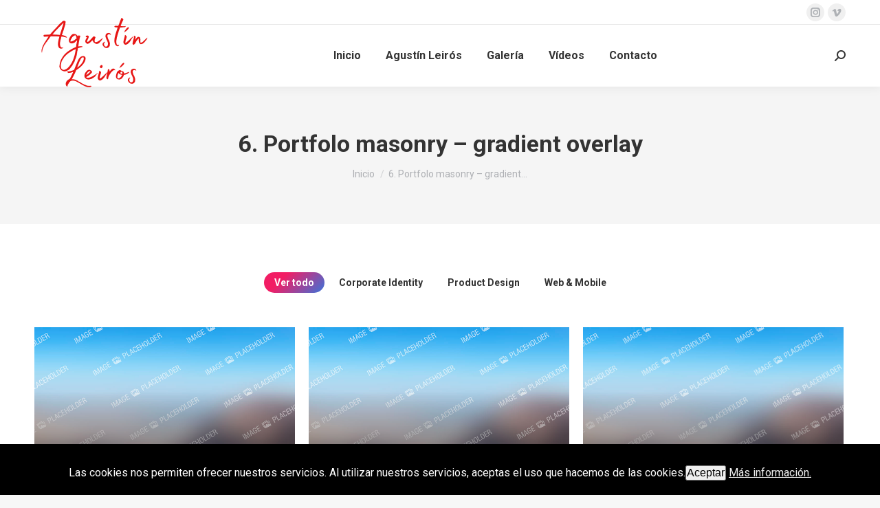

--- FILE ---
content_type: text/html; charset=UTF-8
request_url: https://agustinleiros.com/6-portfolo-masonry-gradient-overlay/?term=165&orderby=date&order=desc
body_size: 12485
content:
<!DOCTYPE html>
<!--[if !(IE 6) | !(IE 7) | !(IE 8)  ]><!-->
<html lang="es" class="no-js">
<!--<![endif]-->
<head>
	<meta charset="UTF-8" />
		<meta name="viewport" content="width=device-width, initial-scale=1, maximum-scale=1, user-scalable=0">
		<meta name="theme-color" content="1"/>	<link rel="profile" href="https://gmpg.org/xfn/11" />
	        <script type="text/javascript">
            if (/Android|webOS|iPhone|iPad|iPod|BlackBerry|IEMobile|Opera Mini/i.test(navigator.userAgent)) {
                var originalAddEventListener = EventTarget.prototype.addEventListener,
                    oldWidth = window.innerWidth;

                EventTarget.prototype.addEventListener = function (eventName, eventHandler, useCapture) {
                    if (eventName === "resize") {
                        originalAddEventListener.call(this, eventName, function (event) {
                            if (oldWidth === window.innerWidth) {
                                return;
                            }
                            else if (oldWidth !== window.innerWidth) {
                                oldWidth = window.innerWidth;
                            }
                            if (eventHandler.handleEvent) {
                                eventHandler.handleEvent.call(this, event);
                            }
                            else {
                                eventHandler.call(this, event);
                            };
                        }, useCapture);
                    }
                    else {
                        originalAddEventListener.call(this, eventName, eventHandler, useCapture);
                    };
                };
            };
        </script>
		<title>6. Portfolo masonry &#8211; gradient overlay &#8211; Agustín Leirós</title>
<meta name='robots' content='max-image-preview:large' />
<link rel='dns-prefetch' href='//fonts.googleapis.com' />
<link rel='dns-prefetch' href='//s.w.org' />
<link rel="alternate" type="application/rss+xml" title="Agustín Leirós &raquo; Feed" href="https://agustinleiros.com/feed/" />
<link rel="alternate" type="application/rss+xml" title="Agustín Leirós &raquo; Feed de los comentarios" href="https://agustinleiros.com/comments/feed/" />
		<script type="text/javascript">
			window._wpemojiSettings = {"baseUrl":"https:\/\/s.w.org\/images\/core\/emoji\/13.1.0\/72x72\/","ext":".png","svgUrl":"https:\/\/s.w.org\/images\/core\/emoji\/13.1.0\/svg\/","svgExt":".svg","source":{"concatemoji":"https:\/\/agustinleiros.com\/wp-includes\/js\/wp-emoji-release.min.js?ver=5.8.12"}};
			!function(e,a,t){var n,r,o,i=a.createElement("canvas"),p=i.getContext&&i.getContext("2d");function s(e,t){var a=String.fromCharCode;p.clearRect(0,0,i.width,i.height),p.fillText(a.apply(this,e),0,0);e=i.toDataURL();return p.clearRect(0,0,i.width,i.height),p.fillText(a.apply(this,t),0,0),e===i.toDataURL()}function c(e){var t=a.createElement("script");t.src=e,t.defer=t.type="text/javascript",a.getElementsByTagName("head")[0].appendChild(t)}for(o=Array("flag","emoji"),t.supports={everything:!0,everythingExceptFlag:!0},r=0;r<o.length;r++)t.supports[o[r]]=function(e){if(!p||!p.fillText)return!1;switch(p.textBaseline="top",p.font="600 32px Arial",e){case"flag":return s([127987,65039,8205,9895,65039],[127987,65039,8203,9895,65039])?!1:!s([55356,56826,55356,56819],[55356,56826,8203,55356,56819])&&!s([55356,57332,56128,56423,56128,56418,56128,56421,56128,56430,56128,56423,56128,56447],[55356,57332,8203,56128,56423,8203,56128,56418,8203,56128,56421,8203,56128,56430,8203,56128,56423,8203,56128,56447]);case"emoji":return!s([10084,65039,8205,55357,56613],[10084,65039,8203,55357,56613])}return!1}(o[r]),t.supports.everything=t.supports.everything&&t.supports[o[r]],"flag"!==o[r]&&(t.supports.everythingExceptFlag=t.supports.everythingExceptFlag&&t.supports[o[r]]);t.supports.everythingExceptFlag=t.supports.everythingExceptFlag&&!t.supports.flag,t.DOMReady=!1,t.readyCallback=function(){t.DOMReady=!0},t.supports.everything||(n=function(){t.readyCallback()},a.addEventListener?(a.addEventListener("DOMContentLoaded",n,!1),e.addEventListener("load",n,!1)):(e.attachEvent("onload",n),a.attachEvent("onreadystatechange",function(){"complete"===a.readyState&&t.readyCallback()})),(n=t.source||{}).concatemoji?c(n.concatemoji):n.wpemoji&&n.twemoji&&(c(n.twemoji),c(n.wpemoji)))}(window,document,window._wpemojiSettings);
		</script>
		<style type="text/css">
img.wp-smiley,
img.emoji {
	display: inline !important;
	border: none !important;
	box-shadow: none !important;
	height: 1em !important;
	width: 1em !important;
	margin: 0 .07em !important;
	vertical-align: -0.1em !important;
	background: none !important;
	padding: 0 !important;
}
</style>
	<link rel='stylesheet' id='fil-elegant-css'  href='https://agustinleiros.com/wp-content/plugins/font-icons-loader/fonts/elegant/style.css?ver=5.8.12' type='text/css' media='all' />
<link rel='stylesheet' id='fil-flaticon-css'  href='https://agustinleiros.com/wp-content/plugins/font-icons-loader/fonts/flaticon/flaticon.css?ver=5.8.12' type='text/css' media='all' />
<link rel='stylesheet' id='fil-fontawesome-css'  href='https://agustinleiros.com/wp-content/plugins/font-icons-loader/fonts/fontawesome/style.css?ver=5.8.12' type='text/css' media='all' />
<link rel='stylesheet' id='fil-icomoon-css'  href='https://agustinleiros.com/wp-content/plugins/font-icons-loader/fonts/icomoon/style.css?ver=5.8.12' type='text/css' media='all' />
<link rel='stylesheet' id='fil-simple-css'  href='https://agustinleiros.com/wp-content/plugins/font-icons-loader/fonts/simple/style.css?ver=5.8.12' type='text/css' media='all' />
<link rel='stylesheet' id='fil-strokegap-css'  href='https://agustinleiros.com/wp-content/plugins/font-icons-loader/fonts/strokegap/style.css?ver=5.8.12' type='text/css' media='all' />
<link rel='stylesheet' id='layerslider-css'  href='https://agustinleiros.com/wp-content/plugins/LayerSlider/static/layerslider/css/layerslider.css?ver=6.10.0' type='text/css' media='all' />
<link rel='stylesheet' id='wp-block-library-css'  href='https://agustinleiros.com/wp-includes/css/dist/block-library/style.min.css?ver=5.8.12' type='text/css' media='all' />
<style id='wp-block-library-theme-inline-css' type='text/css'>
#start-resizable-editor-section{display:none}.wp-block-audio figcaption{color:#555;font-size:13px;text-align:center}.is-dark-theme .wp-block-audio figcaption{color:hsla(0,0%,100%,.65)}.wp-block-code{font-family:Menlo,Consolas,monaco,monospace;color:#1e1e1e;padding:.8em 1em;border:1px solid #ddd;border-radius:4px}.wp-block-embed figcaption{color:#555;font-size:13px;text-align:center}.is-dark-theme .wp-block-embed figcaption{color:hsla(0,0%,100%,.65)}.blocks-gallery-caption{color:#555;font-size:13px;text-align:center}.is-dark-theme .blocks-gallery-caption{color:hsla(0,0%,100%,.65)}.wp-block-image figcaption{color:#555;font-size:13px;text-align:center}.is-dark-theme .wp-block-image figcaption{color:hsla(0,0%,100%,.65)}.wp-block-pullquote{border-top:4px solid;border-bottom:4px solid;margin-bottom:1.75em;color:currentColor}.wp-block-pullquote__citation,.wp-block-pullquote cite,.wp-block-pullquote footer{color:currentColor;text-transform:uppercase;font-size:.8125em;font-style:normal}.wp-block-quote{border-left:.25em solid;margin:0 0 1.75em;padding-left:1em}.wp-block-quote cite,.wp-block-quote footer{color:currentColor;font-size:.8125em;position:relative;font-style:normal}.wp-block-quote.has-text-align-right{border-left:none;border-right:.25em solid;padding-left:0;padding-right:1em}.wp-block-quote.has-text-align-center{border:none;padding-left:0}.wp-block-quote.is-large,.wp-block-quote.is-style-large{border:none}.wp-block-search .wp-block-search__label{font-weight:700}.wp-block-group.has-background{padding:1.25em 2.375em;margin-top:0;margin-bottom:0}.wp-block-separator{border:none;border-bottom:2px solid;margin-left:auto;margin-right:auto;opacity:.4}.wp-block-separator:not(.is-style-wide):not(.is-style-dots){width:100px}.wp-block-separator.has-background:not(.is-style-dots){border-bottom:none;height:1px}.wp-block-separator.has-background:not(.is-style-wide):not(.is-style-dots){height:2px}.wp-block-table thead{border-bottom:3px solid}.wp-block-table tfoot{border-top:3px solid}.wp-block-table td,.wp-block-table th{padding:.5em;border:1px solid;word-break:normal}.wp-block-table figcaption{color:#555;font-size:13px;text-align:center}.is-dark-theme .wp-block-table figcaption{color:hsla(0,0%,100%,.65)}.wp-block-video figcaption{color:#555;font-size:13px;text-align:center}.is-dark-theme .wp-block-video figcaption{color:hsla(0,0%,100%,.65)}.wp-block-template-part.has-background{padding:1.25em 2.375em;margin-top:0;margin-bottom:0}#end-resizable-editor-section{display:none}
</style>
<link rel='stylesheet' id='contact-form-7-css'  href='https://agustinleiros.com/wp-content/plugins/contact-form-7/includes/css/styles.css?ver=5.4.2' type='text/css' media='all' />
<link rel='stylesheet' id='cookies-pro-style-css'  href='https://agustinleiros.com/wp-content/plugins/cookies-pro/css/Cookies_Pro.css?ver=5.8.12' type='text/css' media='all' />
<link rel='stylesheet' id='rs-plugin-settings-css'  href='https://agustinleiros.com/wp-content/plugins/revslider/public/assets/css/rs6.css?ver=6.1.5' type='text/css' media='all' />
<style id='rs-plugin-settings-inline-css' type='text/css'>
#rs-demo-id {}
</style>
<!--[if lt IE 9]>
<link rel='stylesheet' id='vc_lte_ie9-css'  href='https://agustinleiros.com/wp-content/plugins/js_composer/assets/css/vc_lte_ie9.min.css?ver=6.0.5' type='text/css' media='screen' />
<![endif]-->
<link rel='stylesheet' id='js_composer_front-css'  href='https://agustinleiros.com/wp-content/plugins/js_composer/assets/css/js_composer.min.css?ver=6.0.5' type='text/css' media='all' />
<link rel='stylesheet' id='dt-web-fonts-css'  href='https://fonts.googleapis.com/css?family=Roboto:400,500,600,700' type='text/css' media='all' />
<link rel='stylesheet' id='dt-main-css'  href='https://agustinleiros.com/wp-content/themes/dt-the7/css/main.min.css?ver=8.1.1' type='text/css' media='all' />
<style id='dt-main-inline-css' type='text/css'>
body #load {
  display: block;
  height: 100%;
  overflow: hidden;
  position: fixed;
  width: 100%;
  z-index: 9901;
  opacity: 1;
  visibility: visible;
  -webkit-transition: all .35s ease-out;
  transition: all .35s ease-out;
}
.load-wrap {
  width: 100%;
  height: 100%;
  background-position: center center;
  background-repeat: no-repeat;
  text-align: center;
}
.load-wrap > svg {
  position: absolute;
  top: 50%;
  left: 50%;
  -ms-transform: translate(-50%,-50%);
  -webkit-transform: translate(-50%,-50%);
  transform: translate(-50%,-50%);
}
#load {
  background-color: #ffffff;
}
.uil-default rect:not(.bk) {
  fill: rgba(51,51,51,0.25);
}
.uil-ring > path {
  fill: rgba(51,51,51,0.25);
}
.ring-loader .circle {
  fill: rgba(51,51,51,0.25);
}
.ring-loader .moving-circle {
  fill: #333333;
}
.uil-hourglass .glass {
  stroke: #333333;
}
.uil-hourglass .sand {
  fill: rgba(51,51,51,0.25);
}
.spinner-loader .load-wrap {
  background-image: url("data:image/svg+xml,%3Csvg width='75px' height='75px' xmlns='http://www.w3.org/2000/svg' viewBox='0 0 100 100' preserveAspectRatio='xMidYMid' class='uil-default'%3E%3Crect x='0' y='0' width='100' height='100' fill='none' class='bk'%3E%3C/rect%3E%3Crect  x='46.5' y='40' width='7' height='20' rx='5' ry='5' fill='rgba%2851%2C51%2C51%2C0.25%29' transform='rotate(0 50 50) translate(0 -30)'%3E  %3Canimate attributeName='opacity' from='1' to='0' dur='1s' begin='0s' repeatCount='indefinite'/%3E%3C/rect%3E%3Crect  x='46.5' y='40' width='7' height='20' rx='5' ry='5' fill='rgba%2851%2C51%2C51%2C0.25%29' transform='rotate(30 50 50) translate(0 -30)'%3E  %3Canimate attributeName='opacity' from='1' to='0' dur='1s' begin='0.08333333333333333s' repeatCount='indefinite'/%3E%3C/rect%3E%3Crect  x='46.5' y='40' width='7' height='20' rx='5' ry='5' fill='rgba%2851%2C51%2C51%2C0.25%29' transform='rotate(60 50 50) translate(0 -30)'%3E  %3Canimate attributeName='opacity' from='1' to='0' dur='1s' begin='0.16666666666666666s' repeatCount='indefinite'/%3E%3C/rect%3E%3Crect  x='46.5' y='40' width='7' height='20' rx='5' ry='5' fill='rgba%2851%2C51%2C51%2C0.25%29' transform='rotate(90 50 50) translate(0 -30)'%3E  %3Canimate attributeName='opacity' from='1' to='0' dur='1s' begin='0.25s' repeatCount='indefinite'/%3E%3C/rect%3E%3Crect  x='46.5' y='40' width='7' height='20' rx='5' ry='5' fill='rgba%2851%2C51%2C51%2C0.25%29' transform='rotate(120 50 50) translate(0 -30)'%3E  %3Canimate attributeName='opacity' from='1' to='0' dur='1s' begin='0.3333333333333333s' repeatCount='indefinite'/%3E%3C/rect%3E%3Crect  x='46.5' y='40' width='7' height='20' rx='5' ry='5' fill='rgba%2851%2C51%2C51%2C0.25%29' transform='rotate(150 50 50) translate(0 -30)'%3E  %3Canimate attributeName='opacity' from='1' to='0' dur='1s' begin='0.4166666666666667s' repeatCount='indefinite'/%3E%3C/rect%3E%3Crect  x='46.5' y='40' width='7' height='20' rx='5' ry='5' fill='rgba%2851%2C51%2C51%2C0.25%29' transform='rotate(180 50 50) translate(0 -30)'%3E  %3Canimate attributeName='opacity' from='1' to='0' dur='1s' begin='0.5s' repeatCount='indefinite'/%3E%3C/rect%3E%3Crect  x='46.5' y='40' width='7' height='20' rx='5' ry='5' fill='rgba%2851%2C51%2C51%2C0.25%29' transform='rotate(210 50 50) translate(0 -30)'%3E  %3Canimate attributeName='opacity' from='1' to='0' dur='1s' begin='0.5833333333333334s' repeatCount='indefinite'/%3E%3C/rect%3E%3Crect  x='46.5' y='40' width='7' height='20' rx='5' ry='5' fill='rgba%2851%2C51%2C51%2C0.25%29' transform='rotate(240 50 50) translate(0 -30)'%3E  %3Canimate attributeName='opacity' from='1' to='0' dur='1s' begin='0.6666666666666666s' repeatCount='indefinite'/%3E%3C/rect%3E%3Crect  x='46.5' y='40' width='7' height='20' rx='5' ry='5' fill='rgba%2851%2C51%2C51%2C0.25%29' transform='rotate(270 50 50) translate(0 -30)'%3E  %3Canimate attributeName='opacity' from='1' to='0' dur='1s' begin='0.75s' repeatCount='indefinite'/%3E%3C/rect%3E%3Crect  x='46.5' y='40' width='7' height='20' rx='5' ry='5' fill='rgba%2851%2C51%2C51%2C0.25%29' transform='rotate(300 50 50) translate(0 -30)'%3E  %3Canimate attributeName='opacity' from='1' to='0' dur='1s' begin='0.8333333333333334s' repeatCount='indefinite'/%3E%3C/rect%3E%3Crect  x='46.5' y='40' width='7' height='20' rx='5' ry='5' fill='rgba%2851%2C51%2C51%2C0.25%29' transform='rotate(330 50 50) translate(0 -30)'%3E  %3Canimate attributeName='opacity' from='1' to='0' dur='1s' begin='0.9166666666666666s' repeatCount='indefinite'/%3E%3C/rect%3E%3C/svg%3E");
}
.ring-loader .load-wrap {
  background-image: url("data:image/svg+xml,%3Csvg xmlns='http://www.w3.org/2000/svg' viewBox='0 0 32 32' width='72' height='72' fill='rgba%2851%2C51%2C51%2C0.25%29'%3E   %3Cpath opacity='.25' d='M16 0 A16 16 0 0 0 16 32 A16 16 0 0 0 16 0 M16 4 A12 12 0 0 1 16 28 A12 12 0 0 1 16 4'/%3E   %3Cpath d='M16 0 A16 16 0 0 1 32 16 L28 16 A12 12 0 0 0 16 4z'%3E     %3CanimateTransform attributeName='transform' type='rotate' from='0 16 16' to='360 16 16' dur='0.8s' repeatCount='indefinite' /%3E   %3C/path%3E %3C/svg%3E");
}
.hourglass-loader .load-wrap {
  background-image: url("data:image/svg+xml,%3Csvg xmlns='http://www.w3.org/2000/svg' viewBox='0 0 32 32' width='72' height='72' fill='rgba%2851%2C51%2C51%2C0.25%29'%3E   %3Cpath transform='translate(2)' d='M0 12 V20 H4 V12z'%3E      %3Canimate attributeName='d' values='M0 12 V20 H4 V12z; M0 4 V28 H4 V4z; M0 12 V20 H4 V12z; M0 12 V20 H4 V12z' dur='1.2s' repeatCount='indefinite' begin='0' keytimes='0;.2;.5;1' keySplines='0.2 0.2 0.4 0.8;0.2 0.6 0.4 0.8;0.2 0.8 0.4 0.8' calcMode='spline'  /%3E   %3C/path%3E   %3Cpath transform='translate(8)' d='M0 12 V20 H4 V12z'%3E     %3Canimate attributeName='d' values='M0 12 V20 H4 V12z; M0 4 V28 H4 V4z; M0 12 V20 H4 V12z; M0 12 V20 H4 V12z' dur='1.2s' repeatCount='indefinite' begin='0.2' keytimes='0;.2;.5;1' keySplines='0.2 0.2 0.4 0.8;0.2 0.6 0.4 0.8;0.2 0.8 0.4 0.8' calcMode='spline'  /%3E   %3C/path%3E   %3Cpath transform='translate(14)' d='M0 12 V20 H4 V12z'%3E     %3Canimate attributeName='d' values='M0 12 V20 H4 V12z; M0 4 V28 H4 V4z; M0 12 V20 H4 V12z; M0 12 V20 H4 V12z' dur='1.2s' repeatCount='indefinite' begin='0.4' keytimes='0;.2;.5;1' keySplines='0.2 0.2 0.4 0.8;0.2 0.6 0.4 0.8;0.2 0.8 0.4 0.8' calcMode='spline' /%3E   %3C/path%3E   %3Cpath transform='translate(20)' d='M0 12 V20 H4 V12z'%3E     %3Canimate attributeName='d' values='M0 12 V20 H4 V12z; M0 4 V28 H4 V4z; M0 12 V20 H4 V12z; M0 12 V20 H4 V12z' dur='1.2s' repeatCount='indefinite' begin='0.6' keytimes='0;.2;.5;1' keySplines='0.2 0.2 0.4 0.8;0.2 0.6 0.4 0.8;0.2 0.8 0.4 0.8' calcMode='spline' /%3E   %3C/path%3E   %3Cpath transform='translate(26)' d='M0 12 V20 H4 V12z'%3E     %3Canimate attributeName='d' values='M0 12 V20 H4 V12z; M0 4 V28 H4 V4z; M0 12 V20 H4 V12z; M0 12 V20 H4 V12z' dur='1.2s' repeatCount='indefinite' begin='0.8' keytimes='0;.2;.5;1' keySplines='0.2 0.2 0.4 0.8;0.2 0.6 0.4 0.8;0.2 0.8 0.4 0.8' calcMode='spline' /%3E   %3C/path%3E %3C/svg%3E");
}

</style>
<link rel='stylesheet' id='the7-font-css'  href='https://agustinleiros.com/wp-content/themes/dt-the7/fonts/icomoon-the7-font/icomoon-the7-font.min.css?ver=8.1.1' type='text/css' media='all' />
<link rel='stylesheet' id='the7-awesome-fonts-css'  href='https://agustinleiros.com/wp-content/themes/dt-the7/fonts/FontAwesome/css/all.min.css?ver=8.1.1' type='text/css' media='all' />
<link rel='stylesheet' id='the7-awesome-fonts-back-css'  href='https://agustinleiros.com/wp-content/themes/dt-the7/fonts/FontAwesome/back-compat.min.css?ver=8.1.1' type='text/css' media='all' />
<link rel='stylesheet' id='dt-fontello-css'  href='https://agustinleiros.com/wp-content/themes/dt-the7/fonts/fontello/css/fontello.min.css?ver=8.1.1' type='text/css' media='all' />
<link rel='stylesheet' id='the7pt-static-css'  href='https://agustinleiros.com/wp-content/plugins/dt-the7-core/assets/css/post-type.min.css?ver=8.1.1' type='text/css' media='all' />
<link rel='stylesheet' id='dt-custom-css'  href='https://agustinleiros.com/wp-content/uploads/the7-css/custom.css?ver=a081e0f18862' type='text/css' media='all' />
<link rel='stylesheet' id='dt-media-css'  href='https://agustinleiros.com/wp-content/uploads/the7-css/media.css?ver=a081e0f18862' type='text/css' media='all' />
<link rel='stylesheet' id='the7-mega-menu-css'  href='https://agustinleiros.com/wp-content/uploads/the7-css/mega-menu.css?ver=a081e0f18862' type='text/css' media='all' />
<link rel='stylesheet' id='the7-elements-albums-portfolio-css'  href='https://agustinleiros.com/wp-content/uploads/the7-css/the7-elements-albums-portfolio.css?ver=a081e0f18862' type='text/css' media='all' />
<link rel='stylesheet' id='the7-elements-css'  href='https://agustinleiros.com/wp-content/uploads/the7-css/post-type-dynamic.css?ver=a081e0f18862' type='text/css' media='all' />
<link rel='stylesheet' id='style-css'  href='https://agustinleiros.com/wp-content/themes/dt-the7/style.css?ver=8.1.1' type='text/css' media='all' />
<script type='text/javascript' id='jquery-core-js-extra'>
/* <![CDATA[ */
var slide_in = {"demo_dir":"https:\/\/agustinleiros.com\/wp-content\/plugins\/convertplug\/modules\/slide_in\/assets\/demos"};
/* ]]> */
</script>
<script type='text/javascript' src='https://agustinleiros.com/wp-includes/js/jquery/jquery.min.js?ver=3.6.0' id='jquery-core-js'></script>
<script type='text/javascript' src='https://agustinleiros.com/wp-includes/js/jquery/jquery-migrate.min.js?ver=3.3.2' id='jquery-migrate-js'></script>
<script type='text/javascript' id='layerslider-greensock-js-extra'>
/* <![CDATA[ */
var LS_Meta = {"v":"6.10.0"};
/* ]]> */
</script>
<script type='text/javascript' src='https://agustinleiros.com/wp-content/plugins/LayerSlider/static/layerslider/js/greensock.js?ver=1.19.0' id='layerslider-greensock-js'></script>
<script type='text/javascript' src='https://agustinleiros.com/wp-content/plugins/LayerSlider/static/layerslider/js/layerslider.kreaturamedia.jquery.js?ver=6.10.0' id='layerslider-js'></script>
<script type='text/javascript' src='https://agustinleiros.com/wp-content/plugins/LayerSlider/static/layerslider/js/layerslider.transitions.js?ver=6.10.0' id='layerslider-transitions-js'></script>
<script type='text/javascript' src='https://agustinleiros.com/wp-content/plugins/cookies-pro/js/jquery.cookie.js?ver=5.8.12' id='jquerycookie-js'></script>
<script type='text/javascript' src='https://agustinleiros.com/wp-content/plugins/cookies-pro/js/Cookies_Pro.js?ver=5.8.12' id='cookiespro-js'></script>
<script type='text/javascript' src='https://agustinleiros.com/wp-content/plugins/revslider/public/assets/js/revolution.tools.min.js?ver=6.0' id='tp-tools-js'></script>
<script type='text/javascript' src='https://agustinleiros.com/wp-content/plugins/revslider/public/assets/js/rs6.min.js?ver=6.1.5' id='revmin-js'></script>
<script type='text/javascript' id='dt-above-fold-js-extra'>
/* <![CDATA[ */
var dtLocal = {"themeUrl":"https:\/\/agustinleiros.com\/wp-content\/themes\/dt-the7","passText":"Para ver esta publicaci\u00f3n protegida, introduce la contrase\u00f1a debajo:","moreButtonText":{"loading":"Cargando...","loadMore":"Cargar m\u00e1s"},"postID":"51686","ajaxurl":"https:\/\/agustinleiros.com\/wp-admin\/admin-ajax.php","REST":{"baseUrl":"https:\/\/agustinleiros.com\/wp-json\/the7\/v1","endpoints":{"sendMail":"\/send-mail"}},"contactMessages":{"required":"One or more fields have an error. Please check and try again.","terms":"Please accept the privacy policy.","fillTheCaptchaError":"Please, fill the captcha."},"captchaSiteKey":"","ajaxNonce":"100f54af3f","pageData":{"type":"page","template":"page","layout":null},"themeSettings":{"smoothScroll":"off","lazyLoading":false,"accentColor":{"mode":"gradient","color":"#f21d64"},"desktopHeader":{"height":90},"floatingHeader":{"showAfter":94,"showMenu":true,"height":60,"logo":{"showLogo":true,"html":"<img class=\" preload-me\" src=\"https:\/\/agustinleiros.com\/wp-content\/uploads\/2021\/09\/Agusti\u0301n-Leiro\u0301s-definitivo.png\" srcset=\"https:\/\/agustinleiros.com\/wp-content\/uploads\/2021\/09\/Agusti\u0301n-Leiro\u0301s-definitivo.png 176w, https:\/\/agustinleiros.com\/wp-content\/uploads\/2021\/09\/Agusti\u0301n-Leiro\u0301s-definitivo.png 176w\" width=\"176\" height=\"110\"   sizes=\"176px\" alt=\"Agust\u00edn Leir\u00f3s\" \/>","url":"https:\/\/agustinleiros.com\/"}},"topLine":{"floatingTopLine":{"logo":{"showLogo":false,"html":""}}},"mobileHeader":{"firstSwitchPoint":990,"secondSwitchPoint":600,"firstSwitchPointHeight":60,"secondSwitchPointHeight":60},"stickyMobileHeaderFirstSwitch":{"logo":{"html":"<img class=\" preload-me\" src=\"https:\/\/agustinleiros.com\/wp-content\/uploads\/2021\/09\/Agusti\u0301n-Leiro\u0301s-definitivo.png\" srcset=\"https:\/\/agustinleiros.com\/wp-content\/uploads\/2021\/09\/Agusti\u0301n-Leiro\u0301s-definitivo.png 176w, https:\/\/agustinleiros.com\/wp-content\/uploads\/2021\/09\/Agusti\u0301n-Leiro\u0301s-definitivo.png 176w\" width=\"176\" height=\"110\"   sizes=\"176px\" alt=\"Agust\u00edn Leir\u00f3s\" \/>"}},"stickyMobileHeaderSecondSwitch":{"logo":{"html":"<img class=\" preload-me\" src=\"https:\/\/agustinleiros.com\/wp-content\/uploads\/2021\/09\/Agusti\u0301n-Leiro\u0301s-definitivo.png\" srcset=\"https:\/\/agustinleiros.com\/wp-content\/uploads\/2021\/09\/Agusti\u0301n-Leiro\u0301s-definitivo.png 176w, https:\/\/agustinleiros.com\/wp-content\/uploads\/2021\/09\/Agusti\u0301n-Leiro\u0301s-definitivo.png 176w\" width=\"176\" height=\"110\"   sizes=\"176px\" alt=\"Agust\u00edn Leir\u00f3s\" \/>"}},"content":{"textColor":"#8b8d94","headerColor":"#333333"},"sidebar":{"switchPoint":990},"boxedWidth":"1280px","stripes":{"stripe1":{"textColor":"#787d85","headerColor":"#3b3f4a"},"stripe2":{"textColor":"#8b9199","headerColor":"#ffffff"},"stripe3":{"textColor":"#ffffff","headerColor":"#ffffff"}}},"VCMobileScreenWidth":"778"};
var dtShare = {"shareButtonText":{"facebook":"Compartir en Facebook","twitter":"Tweet","pinterest":"Tweet","linkedin":"Compartir en Linkedin","whatsapp":"Compartir en Whatsapp"},"overlayOpacity":"85"};
/* ]]> */
</script>
<script type='text/javascript' src='https://agustinleiros.com/wp-content/themes/dt-the7/js/above-the-fold.min.js?ver=8.1.1' id='dt-above-fold-js'></script>
<meta name="generator" content="Powered by LayerSlider 6.10.0 - Multi-Purpose, Responsive, Parallax, Mobile-Friendly Slider Plugin for WordPress." />
<!-- LayerSlider updates and docs at: https://layerslider.kreaturamedia.com -->
<link rel="https://api.w.org/" href="https://agustinleiros.com/wp-json/" /><link rel="alternate" type="application/json" href="https://agustinleiros.com/wp-json/wp/v2/pages/51686" /><link rel="EditURI" type="application/rsd+xml" title="RSD" href="https://agustinleiros.com/xmlrpc.php?rsd" />
<link rel="wlwmanifest" type="application/wlwmanifest+xml" href="https://agustinleiros.com/wp-includes/wlwmanifest.xml" /> 
<meta name="generator" content="WordPress 5.8.12" />
<link rel="canonical" href="https://agustinleiros.com/6-portfolo-masonry-gradient-overlay/" />
<link rel='shortlink' href='https://agustinleiros.com/?p=51686' />
<link rel="alternate" type="application/json+oembed" href="https://agustinleiros.com/wp-json/oembed/1.0/embed?url=https%3A%2F%2Fagustinleiros.com%2F6-portfolo-masonry-gradient-overlay%2F" />
<link rel="alternate" type="text/xml+oembed" href="https://agustinleiros.com/wp-json/oembed/1.0/embed?url=https%3A%2F%2Fagustinleiros.com%2F6-portfolo-masonry-gradient-overlay%2F&#038;format=xml" />
<meta property="og:site_name" content="Agustín Leirós" />
<meta property="og:title" content="6. Portfolo masonry &#8211; gradient overlay" />
<meta property="og:url" content="https://agustinleiros.com/6-portfolo-masonry-gradient-overlay/" />
<meta property="og:type" content="article" />
<style type="text/css">.recentcomments a{display:inline !important;padding:0 !important;margin:0 !important;}</style><meta name="generator" content="Powered by WPBakery Page Builder - drag and drop page builder for WordPress."/>
<meta name="generator" content="Powered by Slider Revolution 6.1.5 - responsive, Mobile-Friendly Slider Plugin for WordPress with comfortable drag and drop interface." />
<script type="text/javascript">
document.addEventListener("DOMContentLoaded", function(event) { 
	var load = document.getElementById("load");
	if(!load.classList.contains('loader-removed')){
		var removeLoading = setTimeout(function() {
			load.className += " loader-removed";
		}, 300);
	}
});
</script>
		<link rel="icon" href="https://agustinleiros.com/wp-content/uploads/2021/09/Agustín-Leirós-definitivo.png" type="image/png" sizes="16x16"/><link rel="icon" href="https://agustinleiros.com/wp-content/uploads/2021/09/Agustín-Leirós-definitivo.png" type="image/png" sizes="32x32"/><script type="text/javascript">function setREVStartSize(t){try{var h,e=document.getElementById(t.c).parentNode.offsetWidth;if(e=0===e||isNaN(e)?window.innerWidth:e,t.tabw=void 0===t.tabw?0:parseInt(t.tabw),t.thumbw=void 0===t.thumbw?0:parseInt(t.thumbw),t.tabh=void 0===t.tabh?0:parseInt(t.tabh),t.thumbh=void 0===t.thumbh?0:parseInt(t.thumbh),t.tabhide=void 0===t.tabhide?0:parseInt(t.tabhide),t.thumbhide=void 0===t.thumbhide?0:parseInt(t.thumbhide),t.mh=void 0===t.mh||""==t.mh||"auto"===t.mh?0:parseInt(t.mh,0),"fullscreen"===t.layout||"fullscreen"===t.l)h=Math.max(t.mh,window.innerHeight);else{for(var i in t.gw=Array.isArray(t.gw)?t.gw:[t.gw],t.rl)void 0!==t.gw[i]&&0!==t.gw[i]||(t.gw[i]=t.gw[i-1]);for(var i in t.gh=void 0===t.el||""===t.el||Array.isArray(t.el)&&0==t.el.length?t.gh:t.el,t.gh=Array.isArray(t.gh)?t.gh:[t.gh],t.rl)void 0!==t.gh[i]&&0!==t.gh[i]||(t.gh[i]=t.gh[i-1]);var r,a=new Array(t.rl.length),n=0;for(var i in t.tabw=t.tabhide>=e?0:t.tabw,t.thumbw=t.thumbhide>=e?0:t.thumbw,t.tabh=t.tabhide>=e?0:t.tabh,t.thumbh=t.thumbhide>=e?0:t.thumbh,t.rl)a[i]=t.rl[i]<window.innerWidth?0:t.rl[i];for(var i in r=a[0],a)r>a[i]&&0<a[i]&&(r=a[i],n=i);var d=e>t.gw[n]+t.tabw+t.thumbw?1:(e-(t.tabw+t.thumbw))/t.gw[n];h=t.gh[n]*d+(t.tabh+t.thumbh)}void 0===window.rs_init_css&&(window.rs_init_css=document.head.appendChild(document.createElement("style"))),document.getElementById(t.c).height=h,window.rs_init_css.innerHTML+="#"+t.c+"_wrapper { height: "+h+"px }"}catch(t){console.log("Failure at Presize of Slider:"+t)}};</script>
<noscript><style> .wpb_animate_when_almost_visible { opacity: 1; }</style></noscript><style id='the7-custom-inline-css' type='text/css'>
.sub-nav .menu-item i.fa,
.sub-nav .menu-item i.fas,
.sub-nav .menu-item i.far,
.sub-nav .menu-item i.fab {
	text-align: center;
	width: 1.25em;
}
</style>
</head>
<body data-rsssl=1 class="page-template-default page page-id-51686 wp-embed-responsive the7-core-ver-2.2.5 dt-responsive-on accent-gradient srcset-enabled btn-flat custom-btn-color custom-btn-hover-color phantom-sticky phantom-shadow-decoration phantom-custom-logo-on sticky-mobile-header top-header first-switch-logo-left first-switch-menu-right second-switch-logo-left second-switch-menu-right right-mobile-menu layzr-loading-on popup-message-style dt-fa-compatibility the7-ver-8.1.1 wpb-js-composer js-comp-ver-6.0.5 vc_responsive">
<!-- The7 8.1.1 -->
<div id="load" class="spinner-loader">
	<div class="load-wrap"></div>
</div>
<div id="page" >
	<a class="skip-link screen-reader-text" href="#content">Saltar al contenido</a>

<div class="masthead inline-header center widgets full-height shadow-decoration small-mobile-menu-icon dt-parent-menu-clickable show-device-logo show-mobile-logo"  role="banner">

	<div class="top-bar full-width-line top-bar-line-hide">
	<div class="top-bar-bg" ></div>
	<div class="left-widgets mini-widgets"><span class="mini-contacts phone hide-on-desktop hide-on-first-switch hide-on-second-switch">011 322 44 56</span><span class="mini-contacts clock hide-on-desktop hide-on-first-switch hide-on-second-switch"><i class=" icomoon-the7-font-the7-clock-01"></i>Monday – Friday 10 AM – 8 PM</span></div><div class="right-widgets mini-widgets"><div class="soc-ico show-on-desktop in-top-bar-right in-menu-second-switch custom-bg disabled-border border-off hover-accent-bg hover-disabled-border  hover-border-off"><a title="Instagram" href="https://www.instagram.com/agustinleiros.actor/" target="_blank" class="instagram"><span class="soc-font-icon"></span><span class="screen-reader-text">Instagram</span></a><a title="Vimeo" href="https://vimeo.com/user102851132" target="_blank" class="vimeo"><span class="soc-font-icon"></span><span class="screen-reader-text">Vimeo</span></a></div></div></div>

	<header class="header-bar">

		<div class="branding">
	<div id="site-title" class="assistive-text">Agustín Leirós</div>
	<div id="site-description" class="assistive-text">DreamWalkman Producciones Teatrales</div>
	<a class="" href="https://agustinleiros.com/"><img class=" preload-me" src="https://agustinleiros.com/wp-content/uploads/2021/09/Agustín-Leirós-definitivo.png" srcset="https://agustinleiros.com/wp-content/uploads/2021/09/Agustín-Leirós-definitivo.png 176w, https://agustinleiros.com/wp-content/uploads/2021/09/Agustín-Leirós-definitivo.png 176w" width="176" height="110"   sizes="176px" alt="Agustín Leirós" /><img class="mobile-logo preload-me" src="https://agustinleiros.com/wp-content/uploads/2021/09/Agustín-Leirós-definitivo.png" srcset="https://agustinleiros.com/wp-content/uploads/2021/09/Agustín-Leirós-definitivo.png 176w, https://agustinleiros.com/wp-content/uploads/2021/09/Agustín-Leirós-definitivo.png 176w" width="176" height="110"   sizes="176px" alt="Agustín Leirós" /></a></div>

		<ul id="primary-menu" class="main-nav underline-decoration l-to-r-line outside-item-remove-margin" role="navigation"><li class="menu-item menu-item-type-post_type menu-item-object-page menu-item-home menu-item-57120 first"><a href='https://agustinleiros.com/' data-level='1'><span class="menu-item-text"><span class="menu-text">Inicio</span></span></a></li> <li class="menu-item menu-item-type-post_type menu-item-object-page menu-item-57239"><a href='https://agustinleiros.com/agustin-leiros-actor/' data-level='1'><span class="menu-item-text"><span class="menu-text">Agustín Leirós</span></span></a></li> <li class="menu-item menu-item-type-post_type menu-item-object-page menu-item-57394"><a href='https://agustinleiros.com/galeria-album-agustin-leiros/' data-level='1'><span class="menu-item-text"><span class="menu-text">Galería</span></span></a></li> <li class="menu-item menu-item-type-post_type menu-item-object-page menu-item-57530"><a href='https://agustinleiros.com/videos/' data-level='1'><span class="menu-item-text"><span class="menu-text">Vídeos</span></span></a></li> <li class="menu-item menu-item-type-post_type menu-item-object-page menu-item-57537"><a href='https://agustinleiros.com/contact/' data-level='1'><span class="menu-item-text"><span class="menu-text">Contacto</span></span></a></li> </ul>
		<div class="mini-widgets"><div class="mini-search show-on-desktop near-logo-first-switch near-logo-second-switch popup-search custom-icon"><form class="searchform mini-widget-searchform" role="search" method="get" action="https://agustinleiros.com/">

	<div class="screen-reader-text">Buscar:</div>
			<a href="#go" class="submit text-disable"><i class=" mw-icon the7-mw-icon-search-bold"></i></a>
		<div class="popup-search-wrap">
			<input type="text" class="field searchform-s" name="s" value="" placeholder="Type and hit enter …"/>

			<a href="#go" class="search-icon"><i class="the7-mw-icon-search-bold"></i></a>
		</div>
			<input type="submit" class="assistive-text searchsubmit" value="Ir!"/>
</form>
</div></div>
	</header>

</div>
<div class='dt-close-mobile-menu-icon'><span></span></div>
<div class='dt-mobile-header'>
	<ul id="mobile-menu" class="mobile-main-nav" role="navigation">
		<li class="menu-item menu-item-type-post_type menu-item-object-page menu-item-home menu-item-57120 first"><a href='https://agustinleiros.com/' data-level='1'><span class="menu-item-text"><span class="menu-text">Inicio</span></span></a></li> <li class="menu-item menu-item-type-post_type menu-item-object-page menu-item-57239"><a href='https://agustinleiros.com/agustin-leiros-actor/' data-level='1'><span class="menu-item-text"><span class="menu-text">Agustín Leirós</span></span></a></li> <li class="menu-item menu-item-type-post_type menu-item-object-page menu-item-57394"><a href='https://agustinleiros.com/galeria-album-agustin-leiros/' data-level='1'><span class="menu-item-text"><span class="menu-text">Galería</span></span></a></li> <li class="menu-item menu-item-type-post_type menu-item-object-page menu-item-57530"><a href='https://agustinleiros.com/videos/' data-level='1'><span class="menu-item-text"><span class="menu-text">Vídeos</span></span></a></li> <li class="menu-item menu-item-type-post_type menu-item-object-page menu-item-57537"><a href='https://agustinleiros.com/contact/' data-level='1'><span class="menu-item-text"><span class="menu-text">Contacto</span></span></a></li> 	</ul>
	<div class='mobile-mini-widgets-in-menu'></div>
</div>

		<div class="page-title title-center solid-bg page-title-responsive-enabled">
			<div class="wf-wrap">

				<div class="page-title-head hgroup"><h1 >6. Portfolo masonry &#8211; gradient overlay</h1></div><div class="page-title-breadcrumbs"><div class="assistive-text">Estás aquí:</div><ol class="breadcrumbs text-small" xmlns:v="http://rdf.data-vocabulary.org/#"><li typeof="v:Breadcrumb"><a rel="v:url" property="v:title" href="https://agustinleiros.com/" title="">Inicio</a></li><li class="current">6. Portfolo masonry &#8211; gradient&hellip;</li></ol></div>			</div>
		</div>

		

<div id="main" class="sidebar-none sidebar-divider-vertical"  >

	
	<div class="main-gradient"></div>
	<div class="wf-wrap" >
	<div class="wf-container-main">

	


	<div id="content" class="content" role="main">

		<div class="vc_row wpb_row vc_row-fluid"><div class="wpb_column vc_column_container vc_col-sm-12"><div class="vc_column-inner"><div class="wpb_wrapper"><style type="text/css" data-type="the7_shortcodes-inline-css">.content-rollover-layout-list .post-entry-content {
  top: 0;
  height: 100%;
  overflow-y: hidden;
  display: -webkit-flex;
  display: -moz-flex;
  display: -ms-flexbox;
  display: -ms-flex;
  display: flex;
  -webkit-justify-content: flex-end;
  -moz-justify-content: flex-end;
  -ms-flex-pack: flex-end;
  -ms-justify-content: flex-end;
  justify-content: flex-end;
  -webkit-flex-flow: column nowrap;
  -moz-flex-flow: column nowrap;
  -ms-flex-flow: column nowrap;
  flex-flow: column nowrap;
}
.content-rollover-layout-list .post-entry-content:before {
  position: absolute;
  top: 0;
  left: 0;
  width: 100%;
  height: 100%;
  opacity: 1;
  content: '';
  -webkit-transform: translate3d(0,35%,0);
  transform: translate3d(0,35%,0);
}
.content-rollover-layout-list .entry-excerpt,
.content-rollover-layout-list .post-details {
  opacity: 0;
  -webkit-transition: opacity 0.45s;
  transition: opacity 0.45s;
}
.mobile-false .content-rollover-layout-list:not(.disable-layout-hover) article:hover .entry-excerpt,
.mobile-true .content-rollover-layout-list:not(.disable-layout-hover) article.is-clicked .entry-excerpt,
.mobile-false .content-rollover-layout-list:not(.disable-layout-hover) article:hover .post-details,
.mobile-true .content-rollover-layout-list:not(.disable-layout-hover) article.is-clicked .post-details {
  opacity: 1;
}
.content-rollover-layout-list .post-entry-content:before,
.content-rollover-layout-list .post-entry-content .post-entry-wrapper {
  -webkit-transition: opacity 0.35s, bottom 0.35s, -webkit-transform 0.4s;
  transition: opacity 0.35s, bottom 0.35s, transform 0.4s;
}
.content-rollover-layout-list .post-entry-content .post-entry-wrapper {
  position: absolute;
  bottom: 0;
  left: 0;
  width: 100%;
  box-sizing: border-box;
}
.mobile-false .content-rollover-layout-list:not(.disable-layout-hover) article:hover .post-entry-content:before,
.mobile-true .content-rollover-layout-list:not(.disable-layout-hover) article.is-clicked .post-entry-content:before {
  opacity: 1;
  -webkit-transform: translate3d(0,0,0);
  transform: translate3d(0,0,0);
}
.mobile-false .content-rollover-layout-list:not(.disable-layout-hover) article:hover .post-entry-wrapper {
  opacity: 1;
  bottom: 0;
}
.mobile-true .content-rollover-layout-list:not(.disable-layout-hover) article.is-clicked  .post-entry-wrapper {
  opacity: 1;
  bottom: 0;
  -webkit-transform: translateY(0) !important;
  transform: translateY(0) !important;
}
#page .portfolio-shortcode.portfolio-masonry-shortcode-id-f945263062d9f7ff7a2baf2c42fd3dd3.content-rollover-layout-list .post-entry-content {
  background: none;
  padding: 0;
}
.portfolio-shortcode.portfolio-masonry-shortcode-id-f945263062d9f7ff7a2baf2c42fd3dd3.content-rollover-layout-list .post-entry-content:before {
  background: rgba(0,0,0,0.75);
  background: -moz-linear-gradient(top,rgba(0,0,0,0) 0%,rgba(0,0,0,0.75) 65%,rgba(0,0,0,0.75) 100%);
  background: -webkit-linear-gradient(top,rgba(0,0,0,0) 0%,rgba(0,0,0,0.75) 65%,rgba(0,0,0,0.75) 100%);
  background: linear-gradient(to bottom,rgba(0,0,0,0) 0%,rgba(0,0,0,0.75) 65%,rgba(0,0,0,0.75) 100%);
}
.portfolio-shortcode.portfolio-masonry-shortcode-id-f945263062d9f7ff7a2baf2c42fd3dd3.content-rollover-layout-list .post-entry-wrapper {
  padding: 25px 30px 30px 30px;
}
.portfolio-shortcode.portfolio-masonry-shortcode-id-f945263062d9f7ff7a2baf2c42fd3dd3.content-rollover-layout-list .post-entry-wrapper {
  bottom: -15px;
}
.portfolio-shortcode.portfolio-masonry-shortcode-id-f945263062d9f7ff7a2baf2c42fd3dd3.content-rollover-layout-list.meta-info-off .post-entry-wrapper {
  bottom: -5px;
}
.portfolio-shortcode.portfolio-masonry-shortcode-id-f945263062d9f7ff7a2baf2c42fd3dd3.content-rollover-layout-list article:not(.description-off) .post-entry-wrapper {
  bottom: -20px;
}
.portfolio-shortcode.portfolio-masonry-shortcode-id-f945263062d9f7ff7a2baf2c42fd3dd3.content-rollover-layout-list:not(.disable-layout-hover) article:hover .post-entry-wrapper {
  bottom: 0;
}
.portfolio-shortcode.portfolio-masonry-shortcode-id-f945263062d9f7ff7a2baf2c42fd3dd3 .filter-bg-decoration .filter-categories a.act {
  color: #fff;
}
.portfolio-shortcode.portfolio-masonry-shortcode-id-f945263062d9f7ff7a2baf2c42fd3dd3:not(.mode-masonry) article {
  margin-top: ;
}
.portfolio-shortcode.portfolio-masonry-shortcode-id-f945263062d9f7ff7a2baf2c42fd3dd3:not(.mode-masonry) article:first-of-type,
.portfolio-shortcode.portfolio-masonry-shortcode-id-f945263062d9f7ff7a2baf2c42fd3dd3:not(.mode-masonry) article.visible.first {
  margin-top: 0;
}
.portfolio-shortcode.portfolio-masonry-shortcode-id-f945263062d9f7ff7a2baf2c42fd3dd3.dividers-on:not(.mode-masonry) article {
  margin-top: 0;
  padding-top: ;
}
.portfolio-shortcode.portfolio-masonry-shortcode-id-f945263062d9f7ff7a2baf2c42fd3dd3.dividers-on:not(.mode-masonry) article:first-of-type,
.portfolio-shortcode.portfolio-masonry-shortcode-id-f945263062d9f7ff7a2baf2c42fd3dd3.dividers-on:not(.mode-masonry) article.visible.first {
  margin-top: 0;
  padding-top: 0;
}
.portfolio-shortcode.portfolio-masonry-shortcode-id-f945263062d9f7ff7a2baf2c42fd3dd3.hover-scale article:after {
  background: ;
  background: -webkit-linear-gradient();
  background: linear-gradient();
}
.portfolio-shortcode.portfolio-masonry-shortcode-id-f945263062d9f7ff7a2baf2c42fd3dd3.gradient-overlay-layout-list article {
  border-radius: 0px;
}
.portfolio-shortcode.portfolio-masonry-shortcode-id-f945263062d9f7ff7a2baf2c42fd3dd3 .post-thumbnail-wrap {
  padding: 0px 0px 0px 0px;
  border-radius: 0px;
}
.portfolio-shortcode.portfolio-masonry-shortcode-id-f945263062d9f7ff7a2baf2c42fd3dd3 .post-thumbnail-wrap *,
.portfolio-shortcode.portfolio-masonry-shortcode-id-f945263062d9f7ff7a2baf2c42fd3dd3 .post-thumbnail-rollover:after {
  border-radius: 0px;
}
.portfolio-shortcode.portfolio-masonry-shortcode-id-f945263062d9f7ff7a2baf2c42fd3dd3.enable-bg-rollover .post-thumbnail-rollover:after {
  background: ;
  background: -webkit-linear-gradient();
  background: linear-gradient();
}
.portfolio-shortcode.portfolio-masonry-shortcode-id-f945263062d9f7ff7a2baf2c42fd3dd3:not(.gradient-overlay-layout-list) .post-thumbnail {
  box-shadow: ;
}
.portfolio-shortcode.portfolio-masonry-shortcode-id-f945263062d9f7ff7a2baf2c42fd3dd3.gradient-overlay-layout-list article {
  box-shadow: ;
}
.portfolio-shortcode.portfolio-masonry-shortcode-id-f945263062d9f7ff7a2baf2c42fd3dd3:not(.gradient-overlay-layout-list) .post-thumbnail {
  box-shadow: ;
}
.portfolio-shortcode.portfolio-masonry-shortcode-id-f945263062d9f7ff7a2baf2c42fd3dd3.gradient-overlay-layout-list article {
  box-shadow: ;
}
.bottom-overlap-layout-list.portfolio-shortcode.portfolio-masonry-shortcode-id-f945263062d9f7ff7a2baf2c42fd3dd3 .project-links-container {
  height: calc(100% - 100px);
}
.portfolio-shortcode.portfolio-masonry-shortcode-id-f945263062d9f7ff7a2baf2c42fd3dd3 .project-links-container a {
  width: 32px;
  height: 32px;
  line-height: 32px;
  border-radius: 100px;
  margin: 20px 5px 20px;
}
.content-rollover-layout-list:not(.content-align-center).portfolio-shortcode.portfolio-masonry-shortcode-id-f945263062d9f7ff7a2baf2c42fd3dd3 .project-links-container a,
.gradient-overlay-layout-list:not(.content-align-center).portfolio-shortcode.portfolio-masonry-shortcode-id-f945263062d9f7ff7a2baf2c42fd3dd3 .project-links-container a {
  margin: 20px 10px 20px 0;
}
.dt-icon-border-on.portfolio-shortcode.portfolio-masonry-shortcode-id-f945263062d9f7ff7a2baf2c42fd3dd3 .project-links-container a:before {
  border-width: 0px;
  border-style: solid;
}
.dt-icon-hover-border-on.portfolio-shortcode.portfolio-masonry-shortcode-id-f945263062d9f7ff7a2baf2c42fd3dd3 .project-links-container a:after {
  border-width: 0px;
  border-style: solid;
}
.dt-icon-bg-on.portfolio-shortcode.portfolio-masonry-shortcode-id-f945263062d9f7ff7a2baf2c42fd3dd3 .project-links-container a:before {
  background: rgba(255,255,255,0.3);
  -webkit-box-shadow: none;
  box-shadow: none;
}
.dt-icon-hover-bg-on.portfolio-shortcode.portfolio-masonry-shortcode-id-f945263062d9f7ff7a2baf2c42fd3dd3 .project-links-container a:after {
  background: rgba(255,255,255,0.5);
  -webkit-box-shadow: none;
  box-shadow: none;
}
.portfolio-shortcode.portfolio-masonry-shortcode-id-f945263062d9f7ff7a2baf2c42fd3dd3 .project-links-container a > span:before {
  font-size: 32px;
  line-height: 32px;
}
.portfolio-shortcode.portfolio-masonry-shortcode-id-f945263062d9f7ff7a2baf2c42fd3dd3 .project-links-container a:not(:hover) > span {
  color: #ffffff;
}
.dt-icon-hover-off.portfolio-shortcode.portfolio-masonry-shortcode-id-f945263062d9f7ff7a2baf2c42fd3dd3 .project-links-container a > span,
.dt-icon-hover-off.portfolio-shortcode.portfolio-masonry-shortcode-id-f945263062d9f7ff7a2baf2c42fd3dd3 .project-links-container a:hover > span {
  color: #ffffff;
}
.dt-icon-hover-on.portfolio-shortcode.portfolio-masonry-shortcode-id-f945263062d9f7ff7a2baf2c42fd3dd3 .project-links-container a:hover > span {
  color: #ffffff;
}
.portfolio-shortcode.portfolio-masonry-shortcode-id-f945263062d9f7ff7a2baf2c42fd3dd3 .entry-title,
.portfolio-shortcode.portfolio-masonry-shortcode-id-f945263062d9f7ff7a2baf2c42fd3dd3.owl-carousel .entry-title {
  margin-bottom: 5px;
  font-weight: bold;
}
.portfolio-shortcode.portfolio-masonry-shortcode-id-f945263062d9f7ff7a2baf2c42fd3dd3 .entry-title a,
.portfolio-shortcode.portfolio-masonry-shortcode-id-f945263062d9f7ff7a2baf2c42fd3dd3.owl-carousel .entry-title a {
  color: #ffffff;
}
.portfolio-shortcode.portfolio-masonry-shortcode-id-f945263062d9f7ff7a2baf2c42fd3dd3 .entry-meta {
  margin-bottom: 15px;
}
.portfolio-shortcode.portfolio-masonry-shortcode-id-f945263062d9f7ff7a2baf2c42fd3dd3 .entry-meta * {
  color: rgba(255,255,255,0.5);
}
.portfolio-shortcode.portfolio-masonry-shortcode-id-f945263062d9f7ff7a2baf2c42fd3dd3 .portfolio-categories {
  margin-bottom: 15px;
}
.portfolio-shortcode.portfolio-masonry-shortcode-id-f945263062d9f7ff7a2baf2c42fd3dd3 .entry-meta > a:after,
.portfolio-shortcode.portfolio-masonry-shortcode-id-f945263062d9f7ff7a2baf2c42fd3dd3 .entry-meta > span:after {
  background: rgba(255,255,255,0.5);
  -webkit-box-shadow: none;
  box-shadow: none;
}
.portfolio-shortcode.portfolio-masonry-shortcode-id-f945263062d9f7ff7a2baf2c42fd3dd3 .entry-excerpt {
  margin-bottom: 5px;
}
.portfolio-shortcode.portfolio-masonry-shortcode-id-f945263062d9f7ff7a2baf2c42fd3dd3:not(.centered-layout-list) .post-entry-content {
  padding: 25px 30px 30px 30px;
}
.portfolio-shortcode.portfolio-masonry-shortcode-id-f945263062d9f7ff7a2baf2c42fd3dd3:not(.centered-layout-list):not(.content-bg-on):not(.mode-list) .no-img .post-entry-content {
  padding: 0;
}
.portfolio-shortcode.portfolio-masonry-shortcode-id-f945263062d9f7ff7a2baf2c42fd3dd3.content-bg-on:not(.classic-layout-list):not(.centered-layout-list):not(.gradient-overlay-layout-list) .post-entry-content {
  background: rgba(0,0,0,0.75);
  -webkit-box-shadow: none;
  box-shadow: none;
}
.portfolio-shortcode.portfolio-masonry-shortcode-id-f945263062d9f7ff7a2baf2c42fd3dd3.gradient-overlay-layout-list .post-entry-content {
  border-radius: 0px;
}
.portfolio-shortcode.portfolio-masonry-shortcode-id-f945263062d9f7ff7a2baf2c42fd3dd3 .post-details.details-type-link,
.portfolio-shortcode.portfolio-masonry-shortcode-id-f945263062d9f7ff7a2baf2c42fd3dd3 .post-details.details-type-link * {
  color: #ffffff;
}
@media screen and (max-width: ) {
  .portfolio-shortcode.portfolio-masonry-shortcode-id-f945263062d9f7ff7a2baf2c42fd3dd3 article {
    -webkit-flex-flow: column nowrap;
    -moz-flex-flow: column nowrap;
    -ms-flex-flow: column nowrap;
    flex-flow: column nowrap;
    margin-top: 20px;
  }
  .portfolio-shortcode.portfolio-masonry-shortcode-id-f945263062d9f7ff7a2baf2c42fd3dd3.dividers-on article {
    border: none;
  }
  .portfolio-shortcode.portfolio-masonry-shortcode-id-f945263062d9f7ff7a2baf2c42fd3dd3.content-bg-on.centered-layout-list article {
    padding: 0;
  }
  #page .portfolio-shortcode.portfolio-masonry-shortcode-id-f945263062d9f7ff7a2baf2c42fd3dd3 .post-thumbnail-wrap,
  #page .portfolio-shortcode.portfolio-masonry-shortcode-id-f945263062d9f7ff7a2baf2c42fd3dd3 .post-entry-content {
    width: 100%;
    margin: 0;
    top: 0;
  }
  #page .portfolio-shortcode.portfolio-masonry-shortcode-id-f945263062d9f7ff7a2baf2c42fd3dd3 .post-thumbnail-wrap {
    padding: 0;
  }
  #page .portfolio-shortcode.portfolio-masonry-shortcode-id-f945263062d9f7ff7a2baf2c42fd3dd3 .post-entry-content:after {
    display: none;
  }
  #page .portfolio-shortcode.portfolio-masonry-shortcode-id-f945263062d9f7ff7a2baf2c42fd3dd3 .project-even .post-thumbnail-wrap,
  #page .portfolio-shortcode.portfolio-masonry-shortcode-id-f945263062d9f7ff7a2baf2c42fd3dd3.centered-layout-list .post-thumbnail-wrap {
    -webkit-order: 0;
    -moz-order: 0;
    -ms-flex-order: 0;
    order: 0;
  }
  #page .portfolio-shortcode.portfolio-masonry-shortcode-id-f945263062d9f7ff7a2baf2c42fd3dd3.centered-layout-list .post-entry-title-content {
    -webkit-order: 1;
    -moz-order: 1;
    -ms-flex-order: 1;
    order: 1;
    width: 100%;
    padding: 20px 20px 0;
  }
  #page .portfolio-shortcode.portfolio-masonry-shortcode-id-f945263062d9f7ff7a2baf2c42fd3dd3.centered-layout-list .post-entry-content {
    -webkit-order: 2;
    -moz-order: 2;
    -ms-flex-order: 2;
    order: 2;
    padding-top: 0;
  }
  #page .portfolio-shortcode.portfolio-masonry-shortcode-id-f945263062d9f7ff7a2baf2c42fd3dd3 .post-entry-content {
    padding: 20px;
  }
  #page .portfolio-shortcode.portfolio-masonry-shortcode-id-f945263062d9f7ff7a2baf2c42fd3dd3 .entry-title {
    margin: 3px 0 5px;
    font-size: 20px;
    line-height: 26px;
  }
  #page .portfolio-shortcode.portfolio-masonry-shortcode-id-f945263062d9f7ff7a2baf2c42fd3dd3 .entry-meta {
    margin: 5px 0 5px;
  }
  #page .portfolio-shortcode.portfolio-masonry-shortcode-id-f945263062d9f7ff7a2baf2c42fd3dd3 .entry-excerpt {
    margin: 15px 0 0;
  }
  #page .portfolio-shortcode.portfolio-masonry-shortcode-id-f945263062d9f7ff7a2baf2c42fd3dd3 .post-details {
    margin: 5px 0 10px;
  }
  #page .portfolio-shortcode.portfolio-masonry-shortcode-id-f945263062d9f7ff7a2baf2c42fd3dd3 .post-details.details-type-link {
    margin-bottom: 2px;
  }
}
</style><div class="portfolio-shortcode portfolio-masonry-shortcode-id-f945263062d9f7ff7a2baf2c42fd3dd3 mode-masonry content-rollover-layout-list content-bg-on jquery-filter content-align-center dt-icon-bg-off dt-icon-border-on dt-icon-hover-on dt-icon-hover-border-on dt-icon-hover-bg-off quick-scale-img disable-layout-hover resize-by-browser-width  loading-effect-scale-up description-on-hover" data-padding="10px" data-cur-page="1" data-post-limit="-1" data-pagination-mode="none" data-desktop-columns-num="3" data-v-tablet-columns-num="2" data-h-tablet-columns-num="3" data-phone-columns-num="1" data-width="0px" data-columns="0"><div class="iso-filter extras-off filter-bg-decoration filter"><div class="filter-categories" data-default-order="desc" data-default-orderby="date"><a href="https://agustinleiros.com/6-portfolo-masonry-gradient-overlay/?term=&#038;orderby=date&#038;order=desc" class="show-all act" data-filter="*">Ver todo</a><a href="https://agustinleiros.com/6-portfolo-masonry-gradient-overlay/?term=92&#038;orderby=date&#038;order=desc"  data-filter=".category-92">Corporate Identity</a><a href="https://agustinleiros.com/6-portfolo-masonry-gradient-overlay/?term=141&#038;orderby=date&#038;order=desc"  data-filter=".category-141">Product Design</a><a href="https://agustinleiros.com/6-portfolo-masonry-gradient-overlay/?term=165&#038;orderby=date&#038;order=desc"  data-filter=".category-165">Web &amp; Mobile</a></div></div><div class="iso-container" ><div class="visible wf-cell iso-item category-165" data-post-id="68" data-date="2019-11-02T11:36:42+00:00" data-name="Seven Mobile App"><article class="post visible forward-post post-68 dt_portfolio type-dt_portfolio status-publish has-post-thumbnail hentry dt_portfolio_category-web-mobile dt_portfolio_category-165 media-wide description-off" data-name="Seven Mobile App" data-date="2019-11-02T11:36:42+00:00">
<div class="post-thumbnail-wrap ">
	<div class="post-thumbnail">

		<a href="https://agustinleiros.com/project/seven-mobile-app/" class="post-thumbnail-rollover layzr-bg layzr-bg" target=""  aria-label="Post image"><img class="iso-lazy-load preload-me iso-lazy-load" src="data:image/svg+xml,%3Csvg%20xmlns%3D&#39;http%3A%2F%2Fwww.w3.org%2F2000%2Fsvg&#39;%20viewBox%3D&#39;0%200%20768%20538&#39;%2F%3E" data-src="https://agustinleiros.com/wp-content/themes/dt-the7/images/noimage.jpg" data-srcset="https://agustinleiros.com/wp-content/themes/dt-the7/images/noimage.jpg 768w" alt=""  width="768" height="538"  /></a>	</div>
</div>

<div class="post-entry-content">
	<div class="post-entry-wrapper">
		
		<h3 class="entry-title">
			<a href="https://agustinleiros.com/project/seven-mobile-app/" target="" title="Seven Mobile App" rel="bookmark">Seven Mobile App</a>
		</h3>

		<div class="entry-meta portfolio-categories"><span class="category-link"><a href="https://agustinleiros.com/project-category/web-mobile/" >Web &amp; Mobile</a></span><a href="javascript:void(0);" title="11:36 am" class="data-link" rel="bookmark"><time class="entry-date updated" datetime="2019-11-02T11:36:42+00:00">noviembre 2, 2019</time></a></div>
		
		
	</div>
</div></article></div><div class="visible wf-cell iso-item category-165" data-post-id="17092" data-date="2019-10-01T16:07:33+00:00" data-name="Nullam semper felis"><article class="post visible forward-post post-17092 dt_portfolio type-dt_portfolio status-publish has-post-thumbnail hentry dt_portfolio_category-web-mobile dt_portfolio_category-165 description-off" data-name="Nullam semper felis" data-date="2019-10-01T16:07:33+00:00">
<div class="post-thumbnail-wrap ">
	<div class="post-thumbnail">

		<a href="https://agustinleiros.com/project/nullam-semper-felis/" class="post-thumbnail-rollover layzr-bg layzr-bg" target=""  aria-label="Post image"><img class="iso-lazy-load preload-me iso-lazy-load" src="data:image/svg+xml,%3Csvg%20xmlns%3D&#39;http%3A%2F%2Fwww.w3.org%2F2000%2Fsvg&#39;%20viewBox%3D&#39;0%200%20768%20538&#39;%2F%3E" data-src="https://agustinleiros.com/wp-content/themes/dt-the7/images/noimage.jpg" data-srcset="https://agustinleiros.com/wp-content/themes/dt-the7/images/noimage.jpg 768w" alt=""  width="768" height="538"  /></a>	</div>
</div>

<div class="post-entry-content">
	<div class="post-entry-wrapper">
		
		<h3 class="entry-title">
			<a href="https://agustinleiros.com/project/nullam-semper-felis/" target="" title="Nullam semper felis" rel="bookmark">Nullam semper felis</a>
		</h3>

		<div class="entry-meta portfolio-categories"><span class="category-link"><a href="https://agustinleiros.com/project-category/web-mobile/" >Web &amp; Mobile</a></span><a href="javascript:void(0);" title="4:07 pm" class="data-link" rel="bookmark"><time class="entry-date updated" datetime="2019-10-01T16:07:33+00:00">octubre 1, 2019</time></a></div>
		
		
	</div>
</div></article></div><div class="visible wf-cell iso-item category-165" data-post-id="16975" data-date="2019-09-12T00:01:52+00:00" data-name="Nullam lobortis lacus"><article class="post visible forward-post post-16975 dt_portfolio type-dt_portfolio status-publish has-post-thumbnail hentry dt_portfolio_category-web-mobile dt_portfolio_category-165 description-off" data-name="Nullam lobortis lacus" data-date="2019-09-12T00:01:52+00:00">
<div class="post-thumbnail-wrap ">
	<div class="post-thumbnail">

		<a href="https://agustinleiros.com/project/nullam-lobortis-lacus/" class="post-thumbnail-rollover layzr-bg layzr-bg" target=""  aria-label="Post image"><img class="iso-lazy-load preload-me iso-lazy-load" src="data:image/svg+xml,%3Csvg%20xmlns%3D&#39;http%3A%2F%2Fwww.w3.org%2F2000%2Fsvg&#39;%20viewBox%3D&#39;0%200%20768%20538&#39;%2F%3E" data-src="https://agustinleiros.com/wp-content/themes/dt-the7/images/noimage.jpg" data-srcset="https://agustinleiros.com/wp-content/themes/dt-the7/images/noimage.jpg 768w" alt=""  width="768" height="538"  /></a>	</div>
</div>

<div class="post-entry-content">
	<div class="post-entry-wrapper">
		
		<h3 class="entry-title">
			<a href="https://agustinleiros.com/project/nullam-lobortis-lacus/" target="" title="Nullam lobortis lacus" rel="bookmark">Nullam lobortis lacus</a>
		</h3>

		<div class="entry-meta portfolio-categories"><span class="category-link"><a href="https://agustinleiros.com/project-category/web-mobile/" >Web &amp; Mobile</a></span><a href="javascript:void(0);" title="12:01 am" class="data-link" rel="bookmark"><time class="entry-date updated" datetime="2019-09-12T00:01:52+00:00">septiembre 12, 2019</time></a></div>
		
		
	</div>
</div></article></div><div class="visible wf-cell iso-item category-92" data-post-id="13286" data-date="2019-09-08T12:59:41+00:00" data-name="Nullam semper felis quis"><article class="post visible forward-post post-13286 dt_portfolio type-dt_portfolio status-publish has-post-thumbnail hentry dt_portfolio_category-corporate-identity dt_portfolio_category-92 description-off" data-name="Nullam semper felis quis" data-date="2019-09-08T12:59:41+00:00">
<div class="post-thumbnail-wrap ">
	<div class="post-thumbnail">

		<a href="https://agustinleiros.com/project/nullam-semper-felis-quis/" class="post-thumbnail-rollover layzr-bg layzr-bg" target=""  aria-label="Post image"><img class="iso-lazy-load preload-me iso-lazy-load" src="data:image/svg+xml,%3Csvg%20xmlns%3D&#39;http%3A%2F%2Fwww.w3.org%2F2000%2Fsvg&#39;%20viewBox%3D&#39;0%200%20768%20538&#39;%2F%3E" data-src="https://agustinleiros.com/wp-content/themes/dt-the7/images/noimage.jpg" data-srcset="https://agustinleiros.com/wp-content/themes/dt-the7/images/noimage.jpg 768w" alt=""  width="768" height="538"  /></a>	</div>
</div>

<div class="post-entry-content">
	<div class="post-entry-wrapper">
		
		<h3 class="entry-title">
			<a href="https://agustinleiros.com/project/nullam-semper-felis-quis/" target="" title="Nullam semper felis quis" rel="bookmark">Nullam semper felis quis</a>
		</h3>

		<div class="entry-meta portfolio-categories"><span class="category-link"><a href="https://agustinleiros.com/project-category/corporate-identity/" >Corporate Identity</a></span><a href="javascript:void(0);" title="12:59 pm" class="data-link" rel="bookmark"><time class="entry-date updated" datetime="2019-09-08T12:59:41+00:00">septiembre 8, 2019</time></a></div>
		
		
	</div>
</div></article></div><div class="visible wf-cell iso-item category-141" data-post-id="13454" data-date="2019-08-21T11:05:21+00:00" data-name="Lorem nulla dolor"><article class="post visible forward-post post-13454 dt_portfolio type-dt_portfolio status-publish has-post-thumbnail hentry dt_portfolio_category-product-design dt_portfolio_category-141 description-off" data-name="Lorem nulla dolor" data-date="2019-08-21T11:05:21+00:00">
<div class="post-thumbnail-wrap ">
	<div class="post-thumbnail">

		<a href="https://agustinleiros.com/project/lorem-nulla-dolor/" class="post-thumbnail-rollover layzr-bg layzr-bg" target=""  aria-label="Post image"><img class="iso-lazy-load preload-me iso-lazy-load" src="data:image/svg+xml,%3Csvg%20xmlns%3D&#39;http%3A%2F%2Fwww.w3.org%2F2000%2Fsvg&#39;%20viewBox%3D&#39;0%200%20768%20538&#39;%2F%3E" data-src="https://agustinleiros.com/wp-content/themes/dt-the7/images/noimage.jpg" data-srcset="https://agustinleiros.com/wp-content/themes/dt-the7/images/noimage.jpg 768w" alt=""  width="768" height="538"  /></a>	</div>
</div>

<div class="post-entry-content">
	<div class="post-entry-wrapper">
		
		<h3 class="entry-title">
			<a href="https://agustinleiros.com/project/lorem-nulla-dolor/" target="" title="Lorem nulla dolor" rel="bookmark">Lorem nulla dolor</a>
		</h3>

		<div class="entry-meta portfolio-categories"><span class="category-link"><a href="https://agustinleiros.com/project-category/product-design/" >Product Design</a></span><a href="javascript:void(0);" title="11:05 am" class="data-link" rel="bookmark"><time class="entry-date updated" datetime="2019-08-21T11:05:21+00:00">agosto 21, 2019</time></a></div>
		
		
	</div>
</div></article></div><div class="visible wf-cell iso-item category-141" data-post-id="16991" data-date="2016-09-28T07:42:45+00:00" data-name="Proin feugiat tincidunt"><article class="post visible forward-post post-16991 dt_portfolio type-dt_portfolio status-publish has-post-thumbnail hentry dt_portfolio_category-product-design dt_portfolio_category-141 description-off" data-name="Proin feugiat tincidunt" data-date="2016-09-28T07:42:45+00:00">
<div class="post-thumbnail-wrap ">
	<div class="post-thumbnail">

		<a href="https://agustinleiros.com/project/proin-feugiat-tincidunt/" class="post-thumbnail-rollover layzr-bg layzr-bg" target=""  aria-label="Post image"><img class="iso-lazy-load preload-me iso-lazy-load" src="data:image/svg+xml,%3Csvg%20xmlns%3D&#39;http%3A%2F%2Fwww.w3.org%2F2000%2Fsvg&#39;%20viewBox%3D&#39;0%200%20768%20538&#39;%2F%3E" data-src="https://agustinleiros.com/wp-content/themes/dt-the7/images/noimage.jpg" data-srcset="https://agustinleiros.com/wp-content/themes/dt-the7/images/noimage.jpg 768w" alt=""  width="768" height="538"  /></a>	</div>
</div>

<div class="post-entry-content">
	<div class="post-entry-wrapper">
		
		<h3 class="entry-title">
			<a href="https://agustinleiros.com/project/proin-feugiat-tincidunt/" target="" title="Proin feugiat tincidunt" rel="bookmark">Proin feugiat tincidunt</a>
		</h3>

		<div class="entry-meta portfolio-categories"><span class="category-link"><a href="https://agustinleiros.com/project-category/product-design/" >Product Design</a></span><a href="javascript:void(0);" title="7:42 am" class="data-link" rel="bookmark"><time class="entry-date updated" datetime="2016-09-28T07:42:45+00:00">septiembre 28, 2016</time></a></div>
		
		
	</div>
</div></article></div><div class="visible wf-cell iso-item category-92" data-post-id="13288" data-date="2016-08-17T23:01:10+00:00" data-name="Etiam accumsan"><article class="post visible forward-post post-13288 dt_portfolio type-dt_portfolio status-publish has-post-thumbnail hentry dt_portfolio_category-corporate-identity dt_portfolio_category-92 description-off" data-name="Etiam accumsan" data-date="2016-08-17T23:01:10+00:00">
<div class="post-thumbnail-wrap ">
	<div class="post-thumbnail">

		<a href="https://agustinleiros.com/project/etiam-accumsan/" class="post-thumbnail-rollover layzr-bg layzr-bg" target=""  aria-label="Post image"><img class="iso-lazy-load preload-me iso-lazy-load" src="data:image/svg+xml,%3Csvg%20xmlns%3D&#39;http%3A%2F%2Fwww.w3.org%2F2000%2Fsvg&#39;%20viewBox%3D&#39;0%200%20768%20538&#39;%2F%3E" data-src="https://agustinleiros.com/wp-content/themes/dt-the7/images/noimage.jpg" data-srcset="https://agustinleiros.com/wp-content/themes/dt-the7/images/noimage.jpg 768w" alt=""  width="768" height="538"  /></a>	</div>
</div>

<div class="post-entry-content">
	<div class="post-entry-wrapper">
		
		<h3 class="entry-title">
			<a href="https://agustinleiros.com/project/etiam-accumsan/" target="" title="Etiam accumsan" rel="bookmark">Etiam accumsan</a>
		</h3>

		<div class="entry-meta portfolio-categories"><span class="category-link"><a href="https://agustinleiros.com/project-category/corporate-identity/" >Corporate Identity</a></span><a href="javascript:void(0);" title="11:01 pm" class="data-link" rel="bookmark"><time class="entry-date updated" datetime="2016-08-17T23:01:10+00:00">agosto 17, 2016</time></a></div>
		
		
	</div>
</div></article></div><div class="visible wf-cell iso-item category-141" data-post-id="13273" data-date="2016-08-16T20:41:55+00:00" data-name="Feugiat facilisis"><article class="post visible forward-post post-13273 dt_portfolio type-dt_portfolio status-publish has-post-thumbnail hentry dt_portfolio_category-product-design dt_portfolio_category-141 description-off" data-name="Feugiat facilisis" data-date="2016-08-16T20:41:55+00:00">
<div class="post-thumbnail-wrap ">
	<div class="post-thumbnail">

		<a href="https://agustinleiros.com/project/feugiat-facilisis/" class="post-thumbnail-rollover layzr-bg layzr-bg" target=""  aria-label="Post image"><img class="iso-lazy-load preload-me iso-lazy-load" src="data:image/svg+xml,%3Csvg%20xmlns%3D&#39;http%3A%2F%2Fwww.w3.org%2F2000%2Fsvg&#39;%20viewBox%3D&#39;0%200%20768%20538&#39;%2F%3E" data-src="https://agustinleiros.com/wp-content/themes/dt-the7/images/noimage.jpg" data-srcset="https://agustinleiros.com/wp-content/themes/dt-the7/images/noimage.jpg 768w" alt="" title="Agency" width="768" height="538"  /></a>	</div>
</div>

<div class="post-entry-content">
	<div class="post-entry-wrapper">
		
		<h3 class="entry-title">
			<a href="https://agustinleiros.com/project/feugiat-facilisis/" target="" title="Feugiat facilisis" rel="bookmark">Feugiat facilisis</a>
		</h3>

		<div class="entry-meta portfolio-categories"><span class="category-link"><a href="https://agustinleiros.com/project-category/product-design/" >Product Design</a></span><a href="javascript:void(0);" title="8:41 pm" class="data-link" rel="bookmark"><time class="entry-date updated" datetime="2016-08-16T20:41:55+00:00">agosto 16, 2016</time></a></div>
		
		
	</div>
</div></article></div><div class="visible wf-cell iso-item category-165" data-post-id="54517" data-date="2014-11-04T11:28:51+00:00" data-name="Proin feugiat justo"><article class="post visible forward-post post-54517 dt_portfolio type-dt_portfolio status-publish has-post-thumbnail hentry dt_portfolio_category-web-mobile dt_portfolio_category-165 description-off" data-name="Proin feugiat justo" data-date="2014-11-04T11:28:51+00:00">
<div class="post-thumbnail-wrap ">
	<div class="post-thumbnail">

		<a href="https://agustinleiros.com/project/proin-feugiat-justo/" class="post-thumbnail-rollover layzr-bg layzr-bg" target=""  aria-label="Post image"><img class="iso-lazy-load preload-me iso-lazy-load" src="data:image/svg+xml,%3Csvg%20xmlns%3D&#39;http%3A%2F%2Fwww.w3.org%2F2000%2Fsvg&#39;%20viewBox%3D&#39;0%200%20768%20538&#39;%2F%3E" data-src="https://agustinleiros.com/wp-content/themes/dt-the7/images/noimage.jpg" data-srcset="https://agustinleiros.com/wp-content/themes/dt-the7/images/noimage.jpg 768w" alt=""  width="768" height="538"  /></a>	</div>
</div>

<div class="post-entry-content">
	<div class="post-entry-wrapper">
		
		<h3 class="entry-title">
			<a href="https://agustinleiros.com/project/proin-feugiat-justo/" target="" title="Proin feugiat justo" rel="bookmark">Proin feugiat justo</a>
		</h3>

		<div class="entry-meta portfolio-categories"><span class="category-link"><a href="https://agustinleiros.com/project-category/web-mobile/" >Web &amp; Mobile</a></span><a href="javascript:void(0);" title="11:28 am" class="data-link" rel="bookmark"><time class="entry-date updated" datetime="2014-11-04T11:28:51+00:00">noviembre 4, 2014</time></a></div>
		
		
	</div>
</div></article></div><div class="visible wf-cell iso-item category-141" data-post-id="25" data-date="2014-04-28T10:57:23+00:00" data-name="Morbi iaculis"><article class="post visible forward-post post-25 dt_portfolio type-dt_portfolio status-publish has-post-thumbnail hentry dt_portfolio_category-product-design dt_portfolio_category-141 description-off" data-name="Morbi iaculis" data-date="2014-04-28T10:57:23+00:00">
<div class="post-thumbnail-wrap ">
	<div class="post-thumbnail">

		<a href="https://agustinleiros.com/project/morbi-iaculis/" class="post-thumbnail-rollover layzr-bg layzr-bg" target=""  aria-label="Post image"><img class="iso-lazy-load preload-me iso-lazy-load" src="data:image/svg+xml,%3Csvg%20xmlns%3D&#39;http%3A%2F%2Fwww.w3.org%2F2000%2Fsvg&#39;%20viewBox%3D&#39;0%200%20768%20538&#39;%2F%3E" data-src="https://agustinleiros.com/wp-content/themes/dt-the7/images/noimage.jpg" data-srcset="https://agustinleiros.com/wp-content/themes/dt-the7/images/noimage.jpg 768w" alt=""  width="768" height="538"  /></a>	</div>
</div>

<div class="post-entry-content">
	<div class="post-entry-wrapper">
		
		<h3 class="entry-title">
			<a href="https://agustinleiros.com/project/morbi-iaculis/" target="" title="Morbi iaculis" rel="bookmark">Morbi iaculis</a>
		</h3>

		<div class="entry-meta portfolio-categories"><span class="category-link"><a href="https://agustinleiros.com/project-category/product-design/" >Product Design</a></span><a href="javascript:void(0);" title="10:57 am" class="data-link" rel="bookmark"><time class="entry-date updated" datetime="2014-04-28T10:57:23+00:00">abril 28, 2014</time></a></div>
		
		
	</div>
</div></article></div><div class="visible wf-cell iso-item category-141" data-post-id="16997" data-date="2014-04-07T00:54:04+00:00" data-name="Mauris euismod ante"><article class="post visible forward-post post-16997 dt_portfolio type-dt_portfolio status-publish has-post-thumbnail hentry dt_portfolio_category-product-design dt_portfolio_category-141 description-off" data-name="Mauris euismod ante" data-date="2014-04-07T00:54:04+00:00">
<div class="post-thumbnail-wrap ">
	<div class="post-thumbnail">

		<a href="https://agustinleiros.com/project/mauris-euismod-ante/" class="post-thumbnail-rollover layzr-bg layzr-bg" target=""  aria-label="Post image"><img class="iso-lazy-load preload-me iso-lazy-load" src="data:image/svg+xml,%3Csvg%20xmlns%3D&#39;http%3A%2F%2Fwww.w3.org%2F2000%2Fsvg&#39;%20viewBox%3D&#39;0%200%20768%20538&#39;%2F%3E" data-src="https://agustinleiros.com/wp-content/themes/dt-the7/images/noimage.jpg" data-srcset="https://agustinleiros.com/wp-content/themes/dt-the7/images/noimage.jpg 768w" alt=""  width="768" height="538"  /></a>	</div>
</div>

<div class="post-entry-content">
	<div class="post-entry-wrapper">
		
		<h3 class="entry-title">
			<a href="https://agustinleiros.com/project/mauris-euismod-ante/" target="" title="Mauris euismod ante" rel="bookmark">Mauris euismod ante</a>
		</h3>

		<div class="entry-meta portfolio-categories"><span class="category-link"><a href="https://agustinleiros.com/project-category/product-design/" >Product Design</a></span><a href="javascript:void(0);" title="12:54 am" class="data-link" rel="bookmark"><time class="entry-date updated" datetime="2014-04-07T00:54:04+00:00">abril 7, 2014</time></a></div>
		
		
	</div>
</div></article></div><div class="visible wf-cell iso-item category-141" data-post-id="54869" data-date="2014-02-05T14:39:55+00:00" data-name="Lorem ipsum glavrida"><article class="post visible forward-post post-54869 dt_portfolio type-dt_portfolio status-publish has-post-thumbnail hentry dt_portfolio_category-product-design dt_portfolio_category-141 description-off" data-name="Lorem ipsum glavrida" data-date="2014-02-05T14:39:55+00:00">
<div class="post-thumbnail-wrap ">
	<div class="post-thumbnail">

		<a href="https://agustinleiros.com/project/lorem-ipsum-glavrida/" class="post-thumbnail-rollover layzr-bg layzr-bg" target=""  aria-label="Post image"><img class="iso-lazy-load preload-me iso-lazy-load" src="data:image/svg+xml,%3Csvg%20xmlns%3D&#39;http%3A%2F%2Fwww.w3.org%2F2000%2Fsvg&#39;%20viewBox%3D&#39;0%200%20768%20538&#39;%2F%3E" data-src="https://agustinleiros.com/wp-content/themes/dt-the7/images/noimage.jpg" data-srcset="https://agustinleiros.com/wp-content/themes/dt-the7/images/noimage.jpg 768w" alt="" title="Team" width="768" height="538"  /></a>	</div>
</div>

<div class="post-entry-content">
	<div class="post-entry-wrapper">
		
		<h3 class="entry-title">
			<a href="https://agustinleiros.com/project/lorem-ipsum-glavrida/" target="" title="Lorem ipsum glavrida" rel="bookmark">Lorem ipsum glavrida</a>
		</h3>

		<div class="entry-meta portfolio-categories"><span class="category-link"><a href="https://agustinleiros.com/project-category/product-design/" >Product Design</a></span><a href="javascript:void(0);" title="2:39 pm" class="data-link" rel="bookmark"><time class="entry-date updated" datetime="2014-02-05T14:39:55+00:00">febrero 5, 2014</time></a></div>
		
		
	</div>
</div></article></div><div class="visible wf-cell iso-item category-92" data-post-id="54690" data-date="2013-11-04T17:14:35+00:00" data-name="Mauris eleifend losem"><article class="post visible forward-post post-54690 dt_portfolio type-dt_portfolio status-publish has-post-thumbnail hentry dt_portfolio_category-corporate-identity dt_portfolio_category-92 description-off" data-name="Mauris eleifend losem" data-date="2013-11-04T17:14:35+00:00">
<div class="post-thumbnail-wrap ">
	<div class="post-thumbnail">

		<a href="https://agustinleiros.com/project/mauris-eleifend-losem/" class="post-thumbnail-rollover layzr-bg layzr-bg" target=""  aria-label="Post image"><img class="iso-lazy-load preload-me iso-lazy-load" src="data:image/svg+xml,%3Csvg%20xmlns%3D&#39;http%3A%2F%2Fwww.w3.org%2F2000%2Fsvg&#39;%20viewBox%3D&#39;0%200%20768%20538&#39;%2F%3E" data-src="https://agustinleiros.com/wp-content/themes/dt-the7/images/noimage.jpg" data-srcset="https://agustinleiros.com/wp-content/themes/dt-the7/images/noimage.jpg 768w" alt=""  width="768" height="538"  /></a>	</div>
</div>

<div class="post-entry-content">
	<div class="post-entry-wrapper">
		
		<h3 class="entry-title">
			<a href="https://agustinleiros.com/project/mauris-eleifend-losem/" target="" title="Mauris eleifend losem" rel="bookmark">Mauris eleifend losem</a>
		</h3>

		<div class="entry-meta portfolio-categories"><span class="category-link"><a href="https://agustinleiros.com/project-category/corporate-identity/" >Corporate Identity</a></span><a href="javascript:void(0);" title="5:14 pm" class="data-link" rel="bookmark"><time class="entry-date updated" datetime="2013-11-04T17:14:35+00:00">noviembre 4, 2013</time></a></div>
		
		
	</div>
</div></article></div><div class="visible wf-cell iso-item category-141" data-post-id="22259" data-date="2013-08-19T11:17:39+00:00" data-name="Curabitur dictum"><article class="post visible forward-post post-22259 dt_portfolio type-dt_portfolio status-publish has-post-thumbnail hentry dt_portfolio_category-product-design dt_portfolio_category-141 description-off" data-name="Curabitur dictum" data-date="2013-08-19T11:17:39+00:00">
<div class="post-thumbnail-wrap ">
	<div class="post-thumbnail">

		<a href="https://agustinleiros.com/project/curabitur-dictum/" class="post-thumbnail-rollover layzr-bg layzr-bg" target=""  aria-label="Post image"><img class="iso-lazy-load preload-me iso-lazy-load" src="data:image/svg+xml,%3Csvg%20xmlns%3D&#39;http%3A%2F%2Fwww.w3.org%2F2000%2Fsvg&#39;%20viewBox%3D&#39;0%200%20768%20538&#39;%2F%3E" data-src="https://agustinleiros.com/wp-content/themes/dt-the7/images/noimage.jpg" data-srcset="https://agustinleiros.com/wp-content/themes/dt-the7/images/noimage.jpg 768w" alt=""  width="768" height="538"  /></a>	</div>
</div>

<div class="post-entry-content">
	<div class="post-entry-wrapper">
		
		<h3 class="entry-title">
			<a href="https://agustinleiros.com/project/curabitur-dictum/" target="" title="Curabitur dictum" rel="bookmark">Curabitur dictum</a>
		</h3>

		<div class="entry-meta portfolio-categories"><span class="category-link"><a href="https://agustinleiros.com/project-category/product-design/" >Product Design</a></span><a href="javascript:void(0);" title="11:17 am" class="data-link" rel="bookmark"><time class="entry-date updated" datetime="2013-08-19T11:17:39+00:00">agosto 19, 2013</time></a></div>
		
		
	</div>
</div></article></div><div class="visible wf-cell iso-item category-92" data-post-id="15771" data-date="2013-04-06T00:11:30+00:00" data-name="Glavrida lorem ipsum"><article class="post visible forward-post post-15771 dt_portfolio type-dt_portfolio status-publish has-post-thumbnail hentry dt_portfolio_category-corporate-identity dt_portfolio_category-92 description-off" data-name="Glavrida lorem ipsum" data-date="2013-04-06T00:11:30+00:00">
<div class="post-thumbnail-wrap ">
	<div class="post-thumbnail">

		<a href="https://agustinleiros.com/project/glavrida-lorem-ipsum/" class="post-thumbnail-rollover layzr-bg layzr-bg" target=""  aria-label="Post image"><img class="iso-lazy-load preload-me iso-lazy-load" src="data:image/svg+xml,%3Csvg%20xmlns%3D&#39;http%3A%2F%2Fwww.w3.org%2F2000%2Fsvg&#39;%20viewBox%3D&#39;0%200%20768%20538&#39;%2F%3E" data-src="https://agustinleiros.com/wp-content/themes/dt-the7/images/noimage.jpg" data-srcset="https://agustinleiros.com/wp-content/themes/dt-the7/images/noimage.jpg 768w" alt=""  width="768" height="538"  /></a>	</div>
</div>

<div class="post-entry-content">
	<div class="post-entry-wrapper">
		
		<h3 class="entry-title">
			<a href="https://agustinleiros.com/project/glavrida-lorem-ipsum/" target="" title="Glavrida lorem ipsum" rel="bookmark">Glavrida lorem ipsum</a>
		</h3>

		<div class="entry-meta portfolio-categories"><span class="category-link"><a href="https://agustinleiros.com/project-category/corporate-identity/" >Corporate Identity</a></span><a href="javascript:void(0);" title="12:11 am" class="data-link" rel="bookmark"><time class="entry-date updated" datetime="2013-04-06T00:11:30+00:00">abril 6, 2013</time></a></div>
		
		
	</div>
</div></article></div><div class="visible wf-cell iso-item category-141" data-post-id="35818" data-date="2013-04-04T13:56:07+00:00" data-name="Tellus elit gravida"><article class="post visible forward-post post-35818 dt_portfolio type-dt_portfolio status-publish has-post-thumbnail hentry dt_portfolio_category-product-design dt_portfolio_category-141 description-off" data-name="Tellus elit gravida" data-date="2013-04-04T13:56:07+00:00">
<div class="post-thumbnail-wrap ">
	<div class="post-thumbnail">

		<a href="https://agustinleiros.com/project/tellus-elit-gravida/" class="post-thumbnail-rollover layzr-bg layzr-bg" target=""  aria-label="Post image"><img class="iso-lazy-load preload-me iso-lazy-load" src="data:image/svg+xml,%3Csvg%20xmlns%3D&#39;http%3A%2F%2Fwww.w3.org%2F2000%2Fsvg&#39;%20viewBox%3D&#39;0%200%20768%20538&#39;%2F%3E" data-src="https://agustinleiros.com/wp-content/themes/dt-the7/images/noimage.jpg" data-srcset="https://agustinleiros.com/wp-content/themes/dt-the7/images/noimage.jpg 768w" alt=""  width="768" height="538"  /></a>	</div>
</div>

<div class="post-entry-content">
	<div class="post-entry-wrapper">
		
		<h3 class="entry-title">
			<a href="https://agustinleiros.com/project/tellus-elit-gravida/" target="" title="Tellus elit gravida" rel="bookmark">Tellus elit gravida</a>
		</h3>

		<div class="entry-meta portfolio-categories"><span class="category-link"><a href="https://agustinleiros.com/project-category/product-design/" >Product Design</a></span><a href="javascript:void(0);" title="1:56 pm" class="data-link" rel="bookmark"><time class="entry-date updated" datetime="2013-04-04T13:56:07+00:00">abril 4, 2013</time></a></div>
		
		
	</div>
</div></article></div></div><!-- iso-container|iso-grid --></div></div></div></div></div>
<span class="cp-load-after-post"></span>
	</div><!-- #content -->

	


			</div><!-- .wf-container -->
		</div><!-- .wf-wrap -->

	
	</div><!-- #main -->

	

	
	<a href="#" class="scroll-top"><span class="screen-reader-text">Ir a Tienda</span></a>

</div><!-- #page -->

				<script type="text/javascript" id="modal">
					document.addEventListener("DOMContentLoaded", function(){
						startclock();
					});
					function stopclock (){
						if(timerRunning) clearTimeout(timerID);
						timerRunning = false;
						//document.cookie="time=0";
					}
					function showtime () {
						var now = new Date();
						var my = now.getTime() ;
						now = new Date(my-diffms) ;
						//document.cookie="time="+now.toLocaleString();
						timerID = setTimeout('showtime()',10000);
						timerRunning = true;
					}
					function startclock () {
						stopclock();
						showtime();
					}
					var timerID = null;
					var timerRunning = false;
					var x = new Date() ;
					var now = x.getTime() ;
					var gmt = 1769767103 * 1000 ;
					var diffms = (now - gmt) ;
				</script>
								<script type="text/javascript" id="info-bar">
					document.addEventListener("DOMContentLoaded", function(){
						startclock();
					});
					function stopclock (){
						if(timerRunning) clearTimeout(timerID);
						timerRunning = false;
						//document.cookie="time=0";
					}
					function showtime () {
						var now = new Date();
						var my = now.getTime() ;
						now = new Date(my-diffms) ;
						//document.cookie="time="+now.toLocaleString();
						timerID = setTimeout('showtime()',10000);
						timerRunning = true;
					}
					function startclock () {
						stopclock();
						showtime();
					}
					var timerID = null;
					var timerRunning = false;
					var x = new Date() ;
					var now = x.getTime() ;
					var gmt = 1769767103 * 1000 ;
					var diffms = (now - gmt) ;
				</script>
								<script type="text/javascript" id="slidein">
					document.addEventListener("DOMContentLoaded", function(){
						startclock();
					});
					function stopclock (){
						if(timerRunning) clearTimeout(timerID);
						timerRunning = false;
						//document.cookie="time=0";
					}

					function showtime () {
						var now = new Date();
						var my = now.getTime() ;
						now = new Date(my-diffms) ;
						//document.cookie="time="+now.toLocaleString();
						timerID = setTimeout('showtime()',10000);
						timerRunning = true;
					}

					function startclock () {
						stopclock();
						showtime();
					}
					var timerID = null;
					var timerRunning = false;
					var x = new Date() ;
					var now = x.getTime() ;
					var gmt = 1769767103 * 1000 ;
					var diffms = (now - gmt) ;
				</script>
				<div class="coockie_banner" style="z-index: 9999; position: fixed; bottom: 0px; background:#000; color:#FFF; width:100% !important; padding-top:24px; padding-bottom:4px; text-align:center;"><p style="padding:4px;">Las cookies nos permiten ofrecer nuestros servicios. Al utilizar nuestros servicios, aceptas el uso que hacemos de las cookies.<button class="Button_styles">Aceptar</button> <a href="#" target="_blank">Más información.</a></p></div><script type='text/javascript' src='https://agustinleiros.com/wp-content/themes/dt-the7/js/main.min.js?ver=8.1.1' id='dt-main-js'></script>
<script type='text/javascript' src='https://agustinleiros.com/wp-includes/js/dist/vendor/regenerator-runtime.min.js?ver=0.13.7' id='regenerator-runtime-js'></script>
<script type='text/javascript' src='https://agustinleiros.com/wp-includes/js/dist/vendor/wp-polyfill.min.js?ver=3.15.0' id='wp-polyfill-js'></script>
<script type='text/javascript' id='contact-form-7-js-extra'>
/* <![CDATA[ */
var wpcf7 = {"api":{"root":"https:\/\/agustinleiros.com\/wp-json\/","namespace":"contact-form-7\/v1"}};
/* ]]> */
</script>
<script type='text/javascript' src='https://agustinleiros.com/wp-content/plugins/contact-form-7/includes/js/index.js?ver=5.4.2' id='contact-form-7-js'></script>
<script type='text/javascript' src='https://agustinleiros.com/wp-content/plugins/dt-the7-core/assets/js/post-type.min.js?ver=8.1.1' id='the7pt-js'></script>
<script type='text/javascript' src='https://agustinleiros.com/wp-includes/js/wp-embed.min.js?ver=5.8.12' id='wp-embed-js'></script>
<script type='text/javascript' src='https://agustinleiros.com/wp-content/plugins/js_composer/assets/js/dist/js_composer_front.min.js?ver=6.0.5' id='wpb_composer_front_js-js'></script>

<div class="pswp" tabindex="-1" role="dialog" aria-hidden="true">
	<div class="pswp__bg"></div>
	<div class="pswp__scroll-wrap">
		<div class="pswp__container">
			<div class="pswp__item"></div>
			<div class="pswp__item"></div>
			<div class="pswp__item"></div>
		</div>
		<div class="pswp__ui pswp__ui--hidden">
			<div class="pswp__top-bar">
				<div class="pswp__counter"></div>
				<button class="pswp__button pswp__button--close" title="Close (Esc)"></button>
				<button class="pswp__button pswp__button--share" title="Share"></button>
				<button class="pswp__button pswp__button--fs" title="Toggle fullscreen"></button>
				<button class="pswp__button pswp__button--zoom" title="Zoom in/out"></button>
				<div class="pswp__preloader">
					<div class="pswp__preloader__icn">
						<div class="pswp__preloader__cut">
							<div class="pswp__preloader__donut"></div>
						</div>
					</div>
				</div>
			</div>
			<div class="pswp__share-modal pswp__share-modal--hidden pswp__single-tap">
				<div class="pswp__share-tooltip"></div> 
			</div>
			<button class="pswp__button pswp__button--arrow--left" title="Previous (arrow left)">
			</button>
			<button class="pswp__button pswp__button--arrow--right" title="Next (arrow right)">
			</button>
			<div class="pswp__caption">
				<div class="pswp__caption__center"></div>
			</div>
		</div>
	</div>
</div>
</body>
</html>
